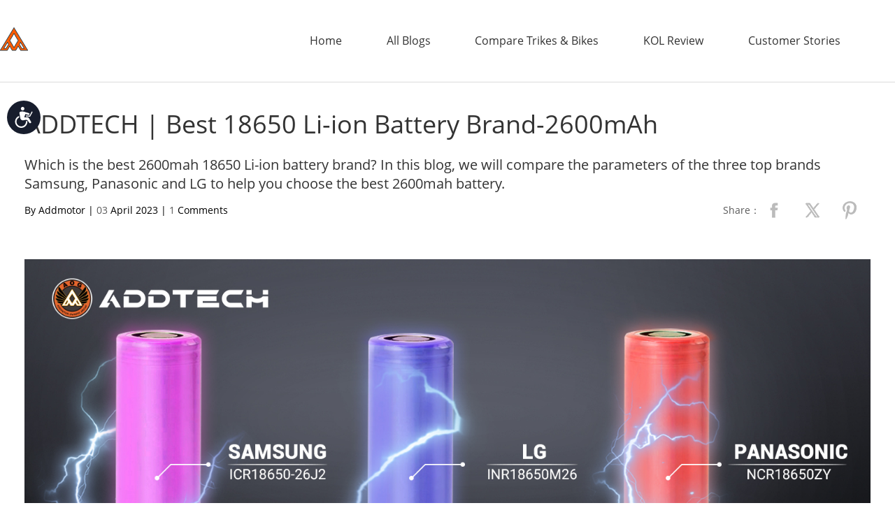

--- FILE ---
content_type: text/html; charset=utf-8
request_url: https://www.addmotor.com/blog/addtech-best-18650-li-ion-battery-brand-2600mah
body_size: 9893
content:
<!doctype html>
<html lang="en">
<head>
<meta charset="utf-8" />
<meta http-equiv="X-UA-Compatible" content="IE=edge,chrome=1" />
<meta name="viewport" content="width=device-width; initial-scale=1.0; maximum-scale=1.0; user-scalable=0;" />
<meta name="apple-mobile-web-app-capable" content="yes" />
<meta name="apple-mobile-web-app-status-bar-style" content="black" />
<meta content="telephone=no" name="format-detection" />
<link href='/static/css/global.css?v=1769645583' rel='stylesheet' type='text/css'  />
<link href='/static/themes/default/css/global.css?v=1769645583' rel='stylesheet' type='text/css'  />
<script type='text/javascript' src='/static/js/jquery-1.7.2.min.js?v=1769645583' ></script>
<script type='text/javascript' src='/static/js/lang/en.js?v=1769645583' ></script>
<script type='text/javascript' src='/static/js/global.js?v=1769645583' ></script>
<link href='/static/themes/default/blog/default/css/style.css?v=1769645583' rel='stylesheet' type='text/css'  />
<script type='text/javascript' src='/static/themes/default/blog/default/js/blog.js?v=1769645583' ></script>
<script type="text/javascript">
		var ueeshop_config={
		"domain":"https://www.addmotor.com",
		"date":"2026/01/29 08:13:03",
		"lang":"en",
		"currency":"USD",
		"currency_symbols":"$",
		"currency_rate":"1.0000",
		"FbAppId":"228363499574801",
		"FbPixelOpen":"1",
		"UserId":"0",
		"TouristsShopping":"1",
		"PaypalExcheckout":"",
		"IsMobile":0	}
</script>
<!-- Accessibility Code for "www.addmotor.com" --> 
<script> window.interdeal = { "sitekey": "1e33dd3fa691cc76538a763a40a81a22", "Position": "Left", "Menulang": "EN", "domains": { "js": "https://cdn.equalweb.com/", "acc": "https://access.equalweb.com/" }, "btnStyle": { "vPosition": [ "20%", null ], "scale": [ "0.6", "0.6" ], "icon": { "type": 7, "shape": "circle", "outline": false } } }; (function(doc, head, body){ var coreCall = doc.createElement('script'); coreCall.src = interdeal.domains.js + 'core/4.5.2/accessibility.js'; coreCall.defer = true; coreCall.integrity = 'sha512-GVvo5c2SV7jwI6rUxQrAjIT6u0WHdJ+pbzRZyzfhOUGMaiKekbDs26ipItwEjD9jCvaV1qWbWurNBQGF5eY9aw=='; coreCall.crossOrigin = 'anonymous'; coreCall.setAttribute('data-cfasync', true ); body? body.appendChild(coreCall) : head.appendChild(coreCall); })(document, document.head, document.body); </script>
<meta lang="en" /><style>
  .footer_logo img.loading_img.finish {
    width: auto;
    margin: 0;
}
</style><!-- REFERSION TRACKING: BEGIN -->
<script src="//www.refersion.com/tracker/v3/pub_839f1aaefd5a26155f13.js"></script>
<script>_refersion();</script>
<!-- REFERSION TRACKING: END --><script id="mcjs">!function(c,h,i,m,p){m=c.createElement(h),p=c.getElementsByTagName(h)[0],m.async=1,m.src=i,p.parentNode.insertBefore(m,p)}(document,"script","https://chimpstatic.com/mcjs-connected/js/users/cf7ab8b6bd3678d9deca21f91/5c312a15840fa6ddd6531963a.js");</script><!-- AvantLink Sitewide script -->

<script type="text/javascript">
(function() {
var avm = document.createElement('script'); avm.type = 'text/javascript'; avm.async = true;
avm.src = ('https:' == document.location.protocol ? 'https://' : 'http://') + 'cdn.avmws.com/1022925/';
var s = document.getElementsByTagName('script')[0]; s.parentNode.insertBefore(avm, s);
})();
</script><script src='https://www.dwin1.com/19038.js' type='text/javascript' defer='defer'></script><!-- Google Tag Manager -->
<script>(function(w,d,s,l,i){w[l]=w[l]||[];w[l].push({'gtm.start':
new Date().getTime(),event:'gtm.js'});var f=d.getElementsByTagName(s)[0],
j=d.createElement(s),dl=l!='dataLayer'?'&l='+l:'';j.async=true;j.src=
'https://www.googletagmanager.com/gtm.js?id='+i+dl;f.parentNode.insertBefore(j,f);
})(window,document,'script','dataLayer','GTM-M5DQ324');</script>
<!-- End Google Tag Manager -->

<script>(function(w,d,t,r,u){var f,n,i;w[u]=w[u]||[],f=function(){var o={ti:"52016814"};o.q=w[u],w[u]=new UET(o),w[u].push("pageLoad")},n=d.createElement(t),n.src=r,n.async=1,n.onload=n.onreadystatechange=function(){var s=this.readyState;s&&s!=="loaded"&&s!=="complete"||(f(),n.onload=n.onreadystatechange=null)},i=d.getElementsByTagName(t)[0],i.parentNode.insertBefore(n,i)})(window,document,"script","//bat.bing.com/bat.js","uetq");</script><!-- Global site tag (gtag.js) - Google Ads: 778952732 -->
<script async src="https://www.googletagmanager.com/gtag/js?id=AW-778952732"></script>
<script>
  window.dataLayer = window.dataLayer || [];
  function gtag(){dataLayer.push(arguments);}
  gtag('js', new Date());

  gtag('config', 'AW-778952732', {'allow_enhanced_conversions':true});
</script>

<!-- Global site tag (gtag.js) - Google Ads: 10945907864 -->
<script async src="https://www.googletagmanager.com/gtag/js?id=AW-10945907864"></script>
<script>
  window.dataLayer = window.dataLayer || [];
  function gtag(){dataLayer.push(arguments);}
  gtag('js', new Date());

  gtag('config', 'AW-10945907864', {'allow_enhanced_conversions': true});
</script>

<!-- Google tag (gtag.js) -->
<script async src="https://www.googletagmanager.com/gtag/js?id=G-68XTHP1GCM"></script>
<script>
  window.dataLayer = window.dataLayer || [];
  function gtag(){dataLayer.push(arguments);}
  gtag('js', new Date());

  gtag('config', 'G-68XTHP1GCM');
</script>

<script type="application/javascript">(function(w,d,t,r,u){w[u]=w[u]||[];w[u].push({'projectId':'10000','properties':{'pixelId':'10195020','he': '<email_address>','auid': '<sha256_hashed_user_id>'}});var s=d.createElement(t);s.src=r;s.async=true;s.onload=s.onreadystatechange=function(){var y,rs=this.readyState,c=w[u];if(rs&&rs!="complete"&&rs!="loaded"){return}try{y=YAHOO.ywa.I13N.fireBeacon;w[u]=[];w[u].push=function(p){y([p])};y(c)}catch(e){}};var scr=d.getElementsByTagName(t)[0],par=scr.parentNode;par.insertBefore(s,scr)})(window,document,"script","https://s.yimg.com/wi/ytc.js","dotq");</script>

<script>
  window.addEventListener("load", function(event) { 
    document.querySelectorAll("#addtocart_button").forEach(function(e){
          e.addEventListener('click', function(){
              gtag('event', 'Add_to_Cart');          
          })
      });
  });
  </script>
    
    <script>
      window.addEventListener("load", function(event) { 
        document.querySelectorAll("#lib_cart > div.list_content.clearfix > form > div.list_summary > div.product_price_container > div.button_info > a.btn_checkout.btn_global.sys_shadow_button").forEach(function(e){
              e.addEventListener('click', function(){
                var agree_purchase = document.querySelector("#lib_cart > div.list_content.clearfix > form > div.list_summary > div.product_price_container > div.purchase_tips > input").checked;
              if(agree_purchase == true)
                  {
                    gtag('event', 'Check_Out');          

                  }       
              })
          });
      });
      </script><meta name="google-site-verification" content="7UpxtHMNsWnA1QfQpKeZKzmmEqml8PPsQ11XKHyWEcE" /><script>
(function(i,s,o,g,r,a,m){i['GoogleAnalyticsObject']=r;i[r]=i[r]||function(){(i[r].q=i[r].q||[]).push(arguments)},i[r].l=1*new Date();a=s.createElement(o),m=s.getElementsByTagName(o)[0];a.async=1;a.src=g;m.parentNode.insertBefore(a,m)})(window,document,'script','//www.google-analytics.com/analytics.js','ga');
</script><link rel="canonical" href="https://www.addmotor.com/blog/addtech-best-18650-li-ion-battery-brand-2600mah" />
<link rel='shortcut icon' href='/u_file/2303/photo/ebike_1678672274.png' />
<meta name="keywords" content="ADDTECH | Best 18650 Li-ion Battery Brand-2600mAh" />
<meta name="description" content="ADDTECH | Best 18650 Li-ion Battery Brand-2600mAh" />
<title>ADDTECH | Best 18650 Li-ion Battery Brand-2600mAh</title>
<meta lang="en" /><style>
  .footer_logo img.loading_img.finish {
    width: auto;
    margin: 0;
}
</style><!-- REFERSION TRACKING: BEGIN -->
<script src="//www.refersion.com/tracker/v3/pub_839f1aaefd5a26155f13.js"></script>
<script>_refersion();</script>
<!-- REFERSION TRACKING: END --><script id="mcjs">!function(c,h,i,m,p){m=c.createElement(h),p=c.getElementsByTagName(h)[0],m.async=1,m.src=i,p.parentNode.insertBefore(m,p)}(document,"script","https://chimpstatic.com/mcjs-connected/js/users/cf7ab8b6bd3678d9deca21f91/5c312a15840fa6ddd6531963a.js");</script><!-- AvantLink Sitewide script -->

<script type="text/javascript">
(function() {
var avm = document.createElement('script'); avm.type = 'text/javascript'; avm.async = true;
avm.src = ('https:' == document.location.protocol ? 'https://' : 'http://') + 'cdn.avmws.com/1022925/';
var s = document.getElementsByTagName('script')[0]; s.parentNode.insertBefore(avm, s);
})();
</script><script src='https://www.dwin1.com/19038.js' type='text/javascript' defer='defer'></script><!-- Google Tag Manager -->
<script>(function(w,d,s,l,i){w[l]=w[l]||[];w[l].push({'gtm.start':
new Date().getTime(),event:'gtm.js'});var f=d.getElementsByTagName(s)[0],
j=d.createElement(s),dl=l!='dataLayer'?'&l='+l:'';j.async=true;j.src=
'https://www.googletagmanager.com/gtm.js?id='+i+dl;f.parentNode.insertBefore(j,f);
})(window,document,'script','dataLayer','GTM-M5DQ324');</script>
<!-- End Google Tag Manager -->

<script>(function(w,d,t,r,u){var f,n,i;w[u]=w[u]||[],f=function(){var o={ti:"52016814"};o.q=w[u],w[u]=new UET(o),w[u].push("pageLoad")},n=d.createElement(t),n.src=r,n.async=1,n.onload=n.onreadystatechange=function(){var s=this.readyState;s&&s!=="loaded"&&s!=="complete"||(f(),n.onload=n.onreadystatechange=null)},i=d.getElementsByTagName(t)[0],i.parentNode.insertBefore(n,i)})(window,document,"script","//bat.bing.com/bat.js","uetq");</script><!-- Global site tag (gtag.js) - Google Ads: 778952732 -->
<script async src="https://www.googletagmanager.com/gtag/js?id=AW-778952732"></script>
<script>
  window.dataLayer = window.dataLayer || [];
  function gtag(){dataLayer.push(arguments);}
  gtag('js', new Date());

  gtag('config', 'AW-778952732', {'allow_enhanced_conversions':true});
</script>

<!-- Global site tag (gtag.js) - Google Ads: 10945907864 -->
<script async src="https://www.googletagmanager.com/gtag/js?id=AW-10945907864"></script>
<script>
  window.dataLayer = window.dataLayer || [];
  function gtag(){dataLayer.push(arguments);}
  gtag('js', new Date());

  gtag('config', 'AW-10945907864', {'allow_enhanced_conversions': true});
</script>

<!-- Google tag (gtag.js) -->
<script async src="https://www.googletagmanager.com/gtag/js?id=G-68XTHP1GCM"></script>
<script>
  window.dataLayer = window.dataLayer || [];
  function gtag(){dataLayer.push(arguments);}
  gtag('js', new Date());

  gtag('config', 'G-68XTHP1GCM');
</script>

<script type="application/javascript">(function(w,d,t,r,u){w[u]=w[u]||[];w[u].push({'projectId':'10000','properties':{'pixelId':'10195020','he': '<email_address>','auid': '<sha256_hashed_user_id>'}});var s=d.createElement(t);s.src=r;s.async=true;s.onload=s.onreadystatechange=function(){var y,rs=this.readyState,c=w[u];if(rs&&rs!="complete"&&rs!="loaded"){return}try{y=YAHOO.ywa.I13N.fireBeacon;w[u]=[];w[u].push=function(p){y([p])};y(c)}catch(e){}};var scr=d.getElementsByTagName(t)[0],par=scr.parentNode;par.insertBefore(s,scr)})(window,document,"script","https://s.yimg.com/wi/ytc.js","dotq");</script>

<script>
  window.addEventListener("load", function(event) { 
    document.querySelectorAll("#addtocart_button").forEach(function(e){
          e.addEventListener('click', function(){
              gtag('event', 'Add_to_Cart');          
          })
      });
  });
  </script>
    
    <script>
      window.addEventListener("load", function(event) { 
        document.querySelectorAll("#lib_cart > div.list_content.clearfix > form > div.list_summary > div.product_price_container > div.button_info > a.btn_checkout.btn_global.sys_shadow_button").forEach(function(e){
              e.addEventListener('click', function(){
                var agree_purchase = document.querySelector("#lib_cart > div.list_content.clearfix > form > div.list_summary > div.product_price_container > div.purchase_tips > input").checked;
              if(agree_purchase == true)
                  {
                    gtag('event', 'Check_Out');          

                  }       
              })
          });
      });
      </script><meta name="google-site-verification" content="7UpxtHMNsWnA1QfQpKeZKzmmEqml8PPsQ11XKHyWEcE" /><script>
(function(i,s,o,g,r,a,m){i['GoogleAnalyticsObject']=r;i[r]=i[r]||function(){(i[r].q=i[r].q||[]).push(arguments)},i[r].l=1*new Date();a=s.createElement(o),m=s.getElementsByTagName(o)[0];a.async=1;a.src=g;m.parentNode.insertBefore(a,m)})(window,document,'script','//www.google-analytics.com/analytics.js','ga');
</script><link rel="canonical" href="https://www.addmotor.com/blog/addtech-best-18650-li-ion-battery-brand-2600mah" />
<link rel='shortcut icon' href='/u_file/2303/photo/ebike_1678672274.png' />
<meta name="keywords" content="18650 battery,2600mAh battery,LG battery,Panasonic battery,18650 lithium battery" />
<meta name="description" content="ADDTECH | Best 18650 Li-ion Battery Brand-2600mAh" />
<title>ADDTECH | Best 18650 Li-ion Battery Brand-2600mAh</title>
</head>
<body>
<div id="b_header">
	<div class="wrap">
    	<div class="leftbar">
            <div class="title">
                <a href="/"><img src="https://www.addmotor.com/u_file/2503/photo/addmotor-logo_1743392447.png" alt="Addmotor" /></a>                            </div>
                    </div>
        <div class="rightbar">
        	<div class="menu"><i></i><i></i><i></i></div>
            <div class="nav">
                                <div class="item"><a href="http://www.addmotor.com">Home</a></div>
                                <div class="item"><a href="http://www.addmotor.com/blog/">All Blogs</a></div>
                                <div class="item"><a href="https://www.addmotor.com/blogs/compare">Compare Trikes & Bikes</a></div>
                                <div class="item"><a href="https://www.addmotor.com/blogs/kol-review">KOL Review</a></div>
                                <div class="item"><a href="https://www.addmotor.com/blogs/customer-stories">Customer Stories</a></div>
                                <div class="item"><a href="https://www.addmotor.com/blogs/addtech">ADDTECH</a></div>
                                <div class="clear"></div>
            </div>
        </div>
        <div class="clear"></div>
    </div>
</div><div class="spacing"></div>
<div class="main_con wrap">
	<div id="blog_detail">
		<div class="container">
        	<div class="item">
                <h1  >ADDTECH | Best 18650 Li-ion Battery Brand-2600mAh</h1>                <div class="brief">Which is the best 2600mah 18650 Li-ion battery brand? In this blog, we will compare the parameters of the three top brands Samsung, Panasonic and LG to help you choose the best 2600mah battery.</div>
                <!--<div class="para">By Addmotor | <span>03</span> April 2023 | <span>1</span> Comments</div>-->
                 <div class="para" style="height: 40px;line-height: 40px;">By Addmotor | <span>03</span> April 2023 | <span>1</span> Comments
                    <span class="share" style="float: right;line-height: 40px;">Share：<div class="share_toolbox clearfix" data-title="" data-url="https://www.addmotor.com/blog/addtech-best-18650-li-ion-battery-brand-2600mah" style="display: inline-block">
	<ul>
					<li><a href="javascript:;" rel="nofollow" class="share_s_facebook share_s_btn" data="facebook">facebook</a></li>
					<li><a href="javascript:;" rel="nofollow" class="share_s_twitter share_s_btn" data="twitter">twitter</a></li>
					<li><a href="javascript:;" rel="nofollow" class="share_s_pinterest share_s_btn" data="pinterest">pinterest</a></li>
			</ul>
</div></span>
                </div>
                <div class="bg"></div>
                <div class="clear"></div>
                <div class="con editor_txt"><img alt="The LG INR18650M26, Samsung ICR18650-26J2, and Panasonic NCR18650ZY " src="/u_file/2304/photo/addtech-2_1680504958.jpg" /><br />
<style type="text/css">table.tabel-item{
            width: 100%;
            table-layout: fixed;
            text-align: center;
        }
        table.tabel-item td{
            word-wrap:break-word; 
            width:auto !important;
        }
 @media screen and (max-width: 750px){
            table.tabel-item td span{
                font-size:12px;
            }
        }
</style>
<span style="font-size:18px;"><span style="font-family:tahoma,arial;">When it comes to selecting a <strong>18650 battery</strong>, it is essential to consider the specifications that determine its quality and performance.<br />
The LG INR18650M26, Samsung ICR18650-26J2, and Panasonic NCR18650ZY are three popular<strong> 2600mAh battery</strong></span></span><span style="font-size:18px;"><span style="font-family:tahoma,arial;">&nbsp;in the market. This article aims to compare these batteries&#39; specifications to determine which one is the best.</span></span><br />
&nbsp;
<table border="1" cellpadding="1" cellspacing="1" class="tabel-item" style="width:500px;width:100%;">
	<tbody>
		<tr>
			<td><span style="font-size:18px;"><span style="font-family:tahoma,arial;"><b>Parameters</b></span></span></td>
			<td><span style="font-size:18px;"><span style="font-family:tahoma,arial;"><b>LG (INR18650M26)</b></span></span></td>
			<td><span style="font-size:18px;"><span style="font-family:tahoma,arial;"><b>Samsung (ICR18650-26J2)</b></span></span></td>
			<td><span style="font-size:18px;"><span style="font-family:tahoma,arial;"><b>Panasonic (NCR18650ZY)</b></span></span></td>
		</tr>
		<tr>
			<td><span style="font-size:18px;"><span style="font-family:tahoma,arial;"><b>Weight (max.)</b></span></span></td>
			<td><span style="font-size:18px;"><span style="font-family:tahoma,arial;">44.0 g</span></span></td>
			<td><span style="font-size:18px;"><span style="font-family:tahoma,arial;">46 g</span></span></td>
			<td><span style="font-size:18px;"><span style="font-family:tahoma,arial;">48.0 g</span></span></td>
		</tr>
		<tr>
			<td><span style="font-size:18px;"><span style="font-family:tahoma,arial;"><b>Charge Voltage</b></span></span></td>
			<td><span style="font-size:18px;"><span style="font-family:tahoma,arial;">4.2V</span></span></td>
			<td><span style="font-size:18px;"><span style="font-family:tahoma,arial;">4.2V</span></span></td>
			<td><span style="font-size:18px;"><span style="font-family:tahoma,arial;">4.2V</span></span></td>
		</tr>
		<tr>
			<td><span style="font-size:18px;"><span style="font-family:tahoma,arial;"><b>Charging Current</b></span></span></td>
			<td><span style="font-size:18px;"><span style="font-family:tahoma,arial;">1,250mA</span></span></td>
			<td><span style="font-size:18px;"><span style="font-family:tahoma,arial;">1,300mA</span></span></td>
			<td><span style="font-size:18px;"><span style="font-family:tahoma,arial;">1,750mA</span></span></td>
		</tr>
		<tr>
			<td><span style="font-size:18px;"><span style="font-family:tahoma,arial;"><b>Charging Time</b></span></span></td>
			<td><span style="font-size:18px;"><span style="font-family:tahoma,arial;">2.5 hours</span></span></td>
			<td><span style="font-size:18px;"><span style="font-family:tahoma,arial;">3 hours</span></span></td>
			<td><span style="font-size:18px;"><span style="font-family:tahoma,arial;">3 hours</span></span></td>
		</tr>
		<tr>
			<td><span style="font-size:18px;"><span style="font-family:tahoma,arial;"><b>Max. Charge Current</b></span></span></td>
			<td><span style="font-size:18px;"><span style="font-family:tahoma,arial;">1.0C (2,500mA)</span></span></td>
			<td><span style="font-size:18px;"><span style="font-family:tahoma,arial;">2,600mA</span></span></td>
			<td><span style="font-size:18px;"><span style="font-family:tahoma,arial;">2,600mA</span></span></td>
		</tr>
		<tr>
			<td><span style="font-size:18px;"><span style="font-family:tahoma,arial;"><b>Max. Discharge Current</b></span></span></td>
			<td><span style="font-size:18px;"><span style="font-family:tahoma,arial;">10A</span></span></td>
			<td><span style="font-size:18px;"><span style="font-family:tahoma,arial;">10A</span></span></td>
			<td><span style="font-size:18px;"><span style="font-family:tahoma,arial;">10A</span></span></td>
		</tr>
		<tr>
			<td><span style="font-size:18px;"><span style="font-family:tahoma,arial;"><b>Internal Resistance</b></span></span></td>
			<td><span style="font-size:18px;"><span style="font-family:tahoma,arial;">12m&Omega;</span></span></td>
			<td><span style="font-size:18px;"><span style="font-family:tahoma,arial;">13m&Omega;</span></span></td>
			<td><span style="font-size:18px;"><span style="font-family:tahoma,arial;">23m&Omega;</span></span></td>
		</tr>
		<tr>
			<td><span style="font-size:18px;"><span style="font-family:tahoma,arial;"><b>Discharge-Rate</b></span></span></td>
			<td><span style="font-size:18px;"><span style="font-family:tahoma,arial;">0.2C</span></span></td>
			<td><span style="font-size:18px;"><span style="font-family:tahoma,arial;">0.2C</span></span></td>
			<td><span style="font-size:18px;"><span style="font-family:tahoma,arial;">0.2C</span></span></td>
		</tr>
		<tr>
			<td><span style="font-size:18px;"><span style="font-family:tahoma,arial;"><b>Charge-Rate</b></span></span></td>
			<td><span style="font-size:18px;"><span style="font-family:tahoma,arial;">0.5C</span></span></td>
			<td><span style="font-size:18px;"><span style="font-family:tahoma,arial;">0.5C</span></span></td>
			<td><span style="font-size:18px;"><span style="font-family:tahoma,arial;">0.5C</span></span></td>
		</tr>
		<tr>
			<td><span style="font-size:18px;"><span style="font-family:tahoma,arial;"><b>Operating Temperature</b></span></span></td>
			<td><span style="font-size:18px;"><span style="font-family:tahoma,arial;">Charge: 0 ~ 45&deg;C<br />
			Discharge: -20 ~ 60&deg;C</span></span></td>
			<td><span style="font-size:18px;"><span style="font-family:tahoma,arial;">Charge: 0 ~ 45&deg;C<br />
			Discharge: -20 ~ 60&deg;C</span></span></td>
			<td><span style="font-size:18px;"><span style="font-family:tahoma,arial;">Charge: 0 ~ 45&deg;C<br />
			Discharge: -20 ~ 60&deg;C</span></span></td>
		</tr>
	</tbody>
</table>

<h2><br />
<span style="font-size:20px;"><span style="font-family:tahoma,arial;">&bull;<strong> Weight Comparison</strong></span></span></h2>
<span style="font-size:18px;"><span style="font-family:tahoma,arial;"> The weight of a battery is a crucial parameter, especially in portable devices. The Panasonic NCR18650ZY is the heaviest battery, weighing 48.0 grams, while the <strong>LG battery</strong> INR18650M26 is the lightest, weighing 44.0 grams. The Samsung ICR18650-26J2 is in the middle, weighing 46.0 grams.<br />
While weight may not be a significant factor in some applications, such as stationary devices, it can be a critical consideration in portable devices like smartphones, laptops, and drones, where a lighter battery can help increase the device&#39;s overall runtime and make it more comfortable to carry.</span></span>

<h2><span style="font-size:20px;"><span style="font-family:tahoma,arial;">&bull;<strong> </strong></span><strong><span style="font-family:tahoma,arial;">Charge Current/Voltage</span></strong></span></h2>
<span style="font-size:18px;"><span style="font-family:tahoma,arial;"> The charge current and voltage determine the charging time and how long the battery lasts. The LG INR18650M26 has a standard charge current of 1,250mA, while the Samsung ICR18650-26J2 has a standard charge current of 1,300mA.&nbsp;<br />
The <strong>Panasonic battery</strong> model NCR18650ZY has a slightly lower standard charge current of 1,750mA. All three batteries have a charging voltage of 4.2V.<br />
A higher charge current means the battery can be charged faster, reducing the charging time. However, a higher charge current can also result in increased heat generation, which can affect battery life and safety. Therefore, the optimal charge current depends on the battery&#39;s design and intended application.</span></span>

<h2><span style="font-size:20px;"><span style="font-family:tahoma,arial;">&bull;<strong> </strong></span><strong><span style="font-family:tahoma,arial;">Charging Time</span></strong></span></h2>
<span style="font-size:18px;"><span style="font-family:tahoma,arial;"> The charging time is an important factor to consider when choosing a battery, especially for devices that require frequent charging.<br />
The LG INR18650M26 has a charging time of 2.5 hours, while the Samsung ICR18650-26J2 has a slightly faster charging time of 3 hours. The Panasonic NCR18650ZY has a charging time of 3 hours.<br />
A shorter charging time can be beneficial in applications where the device is frequently used and needs to be recharged quickly. However, fast charging can also result in increased heat generation and may reduce the battery&#39;s overall lifespan.</span></span>

<h2><span style="font-size:20px;"><span style="font-family:tahoma,arial;">&bull;<strong> </strong><strong>Max Charge Current</strong></span></span></h2>
<span style="font-size:18px;"><span style="font-family:tahoma,arial;"> The maximum charge current determines how quickly the battery can be charged. The LG INR18650M26 has a maximum charge current of 2,500mA, while the Samsung ICR18650-26J2 has the same maximum charge current.<br />
The Panasonic NCR18650ZY has a slightly lower maximum charge current of 1,750mA. The maximum charge current is an important consideration in applications where the battery needs to be charged quickly. However, as mentioned earlier, a higher charge current can also generate more heat, which can affect battery life and safety.</span></span>

<h2><span style="font-size:20px;"><span style="font-family:tahoma,arial;">&bull;<strong> </strong></span><strong><span style="font-family:tahoma,arial;">Max Discharge Current</span></strong></span></h2>
<span style="font-size:18px;"><span style="font-family:tahoma,arial;"> The maximum discharge current determines the battery&#39;s ability to deliver power quickly, making it suitable for high-drain devices.<br />
The LG INR18650M26 has a maximum discharge current of 10A, while the Samsung ICR18650-26J2 has the same maximum discharge current. The Panasonic NCR18650ZY has a lower maximum discharge current of 6.2A.<br />
A higher maximum discharge current means the battery can deliver more power quickly, which is useful in high-drain applications such as power tools and electric vehicles. However, a high discharge rate can also generate more heat and reduce the battery&#39;s overall lifespan.</span></span>

<h2><span style="font-size:20px;"><span style="font-family:tahoma,arial;">&bull;<strong> </strong></span></span><span style="font-size:20px;"><strong><span style="font-family:tahoma,arial;">Internal Resistance</span></strong></span></h2>
<span style="font-size:18px;"><span style="font-family:tahoma,arial;"> The internal resistance of a battery determines the battery&#39;s ability to deliver power efficiently.&nbsp;<br />
The LG INR18650M26 has the lowest internal resistance of 12m&Omega;, followed by the Samsung ICR18650-26J2 with 13m&Omega;. The Panasonic NCR18650ZY has the highest internal resistance of 23m&Omega;.<br />
It is important to note that high internal resistance can cause a battery to overheat, which may lead to reduced performance and even damage. Therefore, it is advisable to select a battery with low internal resistance to ensure that it can deliver power efficiently and safely.</span></span>

<h2><span style="font-size:20px;"><span style="font-family:tahoma,arial;">&bull;<strong> </strong></span><strong><span style="font-family:tahoma,arial;">Discharge-Rate</span></strong></span></h2>
<span style="font-size:18px;"><span style="font-family:tahoma,arial;"> The discharge rate determines how quickly the battery can deliver power, making it suitable for high-drain devices.&nbsp;<br />
The LG INR18650M26 has a discharge rate of 0.2C, while the Samsung ICR18650-26J2 has a slightly higher discharge rate of 0.26C. The Panasonic NCR18650ZY has a lower discharge rate of 0.16C.<br />
It is essential to select a battery with an appropriate discharge rate for the device&#39;s power requirements. High-drain devices such as flashlights, cameras, and power tools require batteries with a high discharge rate to deliver power efficiently. In contrast, low-drain devices such as remote controls and clocks require batteries with a low discharge rate.</span></span>

<h2><span style="font-size:20px;"><span style="font-family:tahoma,arial;">&bull;<strong> </strong></span><strong><span style="font-family:tahoma,arial;">Charge-Rate</span></strong></span></h2>
<span style="font-size:18px;"><span style="font-family:tahoma,arial;"> The charge rate determines how quickly the battery can be charged, making it suitable for devices that require frequent charging.&nbsp;<br />
The LG INR18650M26 has a charge rate of 0.5C, while the Samsung ICR18650-26J2 has the same charge rate. The Panasonic NCR18650ZY has a slightly higher charge rate of 0.7C.<br />
It is essential to select a battery with an appropriate discharge rate for the device&#39;s power requirements. High-drain devices such as flashlights, cameras, and power tools require batteries with a high discharge rate to deliver power efficiently. In contrast, low-drain devices such as remote controls and clocks require batteries with a low discharge rate.</span></span>

<h2><span style="font-size:20px;"><span style="font-family:tahoma,arial;">&bull;<strong> </strong></span></span><span style="font-size:20px;"><strong><span style="font-family:tahoma,arial;">Continuous Discharge Rating (CDR)</span></strong></span></h2>
<span style="font-size:18px;"><span style="font-family:tahoma,arial;"> The continuous discharge rating (CDR) is the maximum current that can be drawn from the battery for a prolonged period of time without causing damage.<br />
The LG INR18650M26 has a CDR of 5A, while the Samsung ICR18650-26J2 has a CDR of 10A, which is higher than the LG battery. The Panasonic NCR18650ZY has a CDR of 4.9A, which is slightly lower than the LG battery.<br />
CDR is an essential factor for selecting the battery. High-drain devices require batteries with a high CDR to deliver power efficiently without causing damage. In contrast, low-drain devices require batteries with a low CDR.</span></span>

<h2><br />
<strong><span style="font-size:22px;"><span style="font-family:tahoma,arial;">Which is the Best Battery Model?</span></span></strong></h2>
<span style="font-size:18px;"><span style="font-family:tahoma,arial;"> If weight is a crucial factor, the LG INR18650M26 is the lightest battery, weighing only 44.0 grams, making it suitable for portable devices that require minimal weight.&nbsp;<br />
If fast charging is a priority, the Samsung ICR18650-26J2 has a faster charging time of 3 hours compared to the other two batteries. It also has a slightly higher standard charge current and a higher continuous discharge rating, making it suitable for high-drain devices.</span></span>

<h2><br />
<span style="font-size:22px;"><span style="font-family:tahoma,arial;"><strong>Conclusion</strong></span></span></h2>
<span style="font-size:18px;"><span style="font-family:tahoma,arial;"> Based on the comparison of the key specifications and parameters of the three <strong>18650 lithium battery</strong>, it is clear that the Samsung ICR18650-26J2 has the highest continuous discharge rating (CDR) and maximum charge current, making it suitable for high-performance devices that require frequent charging and high power output.<br />
<br />
When comparing 18650 batteries, the continuous discharge rating (CDR) is a crucial specification to consider. The CDR is the maximum amount of current that a battery can discharge continuously without causing damage to the battery or reducing its lifespan.<br />
&nbsp;<br />
The LG INR18650M26 has a lower CDR and maximum charge current, but it has a lower internal resistance, which means that it can deliver more power without a significant voltage drop. The Panasonic NCR18650ZY has the lowest maximum discharge current and CDR, but it has a slightly higher charge rate and a higher nominal capacity.<br />
&nbsp;<br />
Ultimately, the choice of the best 2600mAh battery depends on the specific requirements of the device and the application.</span></span><br />
&nbsp;</div>
                                                <div class="review">
                    <h2>Recently Reviews</h2>
                    <div class="bg"></div>
                    <div class="review_content"></div>
                    <a href="javascript:;" class="more">Read More</a>
                </div>
                                <div class="blank20"></div>
                <h2>Leave a Reply</h2>
                <div class="bg"></div>
                <div class="con">Your email address will not be published.Required fields are marked. *</div>
                <div class="blank20"></div>
                <div class="form">
                	<form>
                    	<div class="label">Name</div>
                        <div class="input"><input type="text" class="text" name="Name" notnull aria-label="Name"/></div>
                        <div class="blank20"></div>
                    	<div class="label">E-mail</div>
                        <div class="input"><input type="text" class="text" name="Email" format="Email" notnull aria-label="Email"/></div>
                        <div class="blank20"></div>
                    	<div class="label">Content</div>
                        <div class="input"><textarea name="Content" class="textarea" notnull maxlength="255" aria-label="Content"></textarea></div>
                        <div class="blank20"></div>
                        <div class="label">Verification code</div>
                        <div class="input">
														<script type='text/javascript' src='/static/js/plugin/verification/verification_code.js?v=1769645583' ></script>
<link href='/static/js/plugin/verification/verification.css?v=1769645583' rel='stylesheet' type='text/css'  />
							<div class="ver_code"></div>
                        </div>
                        <div class="clear"></div>
                        <input type="submit" class="submit" value="WRITE REVIEW" />
                        <input type="hidden" name="AId" value="548" />
                        <input type="hidden" name="do_action" value="action.blog_review" />
                        <div class="clear"></div>
                    </form>
                </div>
                <div class="share"><div class="share_toolbox clearfix" data-title="" data-url="https://www.addmotor.com/blog/addtech-best-18650-li-ion-battery-brand-2600mah" style="display: inline-block">
	<ul>
					<li><a href="javascript:;" rel="nofollow" class="share_s_facebook share_s_btn" data="facebook">facebook</a></li>
					<li><a href="javascript:;" rel="nofollow" class="share_s_twitter share_s_btn" data="twitter">twitter</a></li>
					<li><a href="javascript:;" rel="nofollow" class="share_s_pinterest share_s_btn" data="pinterest">pinterest</a></li>
			</ul>
</div></div>
            </div>
        </div>
        <div class="spacing"></div>
    </div>
    <div class="latest">
        <div class="latest_title">Latest Stories</div>
        <div class="content">
                        <div class="list">
                <div class="pic_box">
                    <a href="/blog/best-electric-trikes-for-seniors-2026">
                        <img src="https://www.addmotor.com/u_file/2601/photo/m-340-etrike-bikes-1500px-1500px_1767768754.jpg" alt="The Ultimate Guide to the Best Electric Trikes for Seniors in 2026: A Deep Dive">
                    </a>
                </div>
                <div class="name"><a href="/blog/best-electric-trikes-for-seniors-2026">The Ultimate Guide to the Best Electric Trikes for Seniors in 2026: A Deep Dive</a></div>
            </div>
                        <div class="list">
                <div class="pic_box">
                    <a href="/blog/addmotor-electric-trikes-ultimate-mobility-solution">
                        <img src="https://www.addmotor.com/u_file/2409/photo/arisetan360--sg_1727577945.webp" alt="Reclaim Your Freedom: Why Addmotor Electric Trikes are the Ultimate Mobility Solution">
                    </a>
                </div>
                <div class="name"><a href="/blog/addmotor-electric-trikes-ultimate-mobility-solution">Reclaim Your Freedom: Why Addmotor Electric Trikes are the Ultimate Mobility Solution</a></div>
            </div>
                        <div class="list">
                <div class="pic_box">
                    <a href="/blog/winterizing-electric-trike-safeguarding-power-performance">
                        <img src="https://www.addmotor.com/u_file/2510/photo/330,340-ca-pack_1760519108.png" alt="Winterizing Your Electric Trike: Safeguarding Its Power and Performance">
                    </a>
                </div>
                <div class="name"><a href="/blog/winterizing-electric-trike-safeguarding-power-performance">Winterizing Your Electric Trike: Safeguarding Its Power and Performance</a></div>
            </div>
                        <div class="list">
                <div class="pic_box">
                    <a href="/blog/electric-trike-or-mobility-scooter-whats-the-best-fit-for-your-needs">
                        <img src="https://www.addmotor.com/u_file/2310/photo/e310-1_1697700096.jpg" alt="Electric Trike vs Mobility Scooter: What's the Best Fit for Your Needs?">
                    </a>
                </div>
                <div class="name"><a href="/blog/electric-trike-or-mobility-scooter-whats-the-best-fit-for-your-needs">Electric Trike vs Mobility Scooter: What's the Best Fit for Your Needs?</a></div>
            </div>
                    </div>
    </div>
    </div>
<div id="b_footer">
	<div class="wrap">
    	<div class="row">Copyright © 2005-2025 Addmotor Tech. All Rights Reserved.</div>    	    </div>
</div>
<div align="center"><script type='text/javascript' src='//analytics.ly200.com/js/analytics.js?Number=Iic2YVVJBQ==' ></script><style type="text/css">
        .wrap.blogBanner_ {
            position: relative;
        }
        .blogBanner_ a.blog_banner_more {
            position: absolute;
            bottom: 30%;
            left: 50%;
            transform: translateX(-50%);
            background-color: #fd653a;
            color: #fff;
            font-size: 20px;
            font-weight: 700;
            border-radius: 5px;
            height: 50px;
            line-height: 50px;
            padding: 0 25px;
        }
        @media only screen and (max-width: 1000px) {
            .blogBanner_ a.blog_banner_more {
                bottom: 25%;
                height: 45px;
                line-height: 45px;
                font-size: 18px;
            }
        }
        @media only screen and (max-width: 800px) {
            .blogBanner_ a.blog_banner_more {
                bottom: 23%;
                height: 40px;
                line-height: 40px;
                font-size: 17px;
            }
        }
        @media only screen and (max-width: 600px) {
            .blogBanner_ a.blog_banner_more {
                bottom: 23%;
                height: 37px;
                line-height: 37px;
                font-size: 16px;
                padding: 0 20px;
            }
        }
        @media only screen and (max-width: 500px) {
            .blogBanner_ a.blog_banner_more {
                height: 33px;
                line-height: 33px;
                font-size: 15px;
                padding: 0 11px;
            }
        }
        @media only screen and (max-width: 400px) {
            .blogBanner_ a.blog_banner_more {
                bottom: 20%;
                height: 28px;
                line-height: 28px;
                font-size: 14px;
                padding: 0px 8px;
                border-radius: 4px;
            }
        }
    </style>
    <script>
        let blogBanner = document.getElementById('banner');
        if(blogBanner && blogBanner.className == 'wrap') {
            let blogBannerMore = document.createElement('a');
            blogBannerMore.innerText = "Learn More";
            blogBannerMore.className = 'blog_banner_more';
            blogBannerMore.href = 'https://www.addmotor.com/blog/ev-battery-care-during-extreme-weather';
            blogBanner.classList.add('blogBanner_');
            blogBanner.appendChild(blogBannerMore);
        }
    </script><style type="text/css">.first.trans{
        position: relative;
    }
    .add_hot {
        background: rgb(242, 99, 38);
        border-radius: 12px;
        padding: 0px 7px;
        font-size: 12px!important;
        line-height: 30px;
        color: rgb(255, 255, 255)!important;
        font-weight: 600;
        border: initial!important;
        position: absolute;
        top: -20%;
        right: -45%;
    }
    .add_hot:hover {
        border: initial!important;
    }
    @media only screen and (max-width: 1480px) {
        .add_hot {
            border-radius: 5px;
            padding: 0px 6px;
            line-height: 20px;
            top: -35%;
            right: -45%;
        }
    }
    @media only screen and (max-width: 414px) {
        .add_hot {
            border-radius: 3px;
            padding: 1px 3px;
            line-height: initial;
            top: -18%;
            right: -51%;
        }
    }
</style>
<script>
    $('.catalog_128.trans').parent('.first.trans').append(`<a class="add_hot" href="https://www.addmotor.com/collections/trike">HOT</a>`)
</script><style>
    .bikeEb-imglist-big.bikeEb-gird-box {
      max-width: 1400px;
      width: 100%;
    }

    .bikeEb-locationImg {
      max-width: 100% !important;
      width: 100%;
      padding: 0;
    }

    .bikeEb-imgs-box {
      display: flex;
    }

    .bikeEb-imgs-box .bikeEb-locationImg:nth-child(2) {
      margin-left: 10px;
    }



    @media only screen and (max-width: 750px) {
      .bikeEb-imgs-box {
        display: block;
      }

      .bikeEb-imgs-box .bikeEb-locationImg:nth-child(2) {
        margin-left: 0px;
      }

      #launcher{
         bottom:43px !important;
         right: 1px !important;
      }
}

  </style><script>
    $('#service .fore_0 dd:nth-child(6)').append(`<a href="https://www.addmotor.com/pages/showroom"><span class='ative'>Test Ride</span></a>`);
    $('#service .fore_0 dd .ative').css({
        'background': '#f26326',
        'margin-left': '10px',
        'border-radius': '12px',
        'padding': '3px 8px',
        'font-size': '13px',
        'line-height': '30px',
        'color': '#fff',
        'font-weight': '600'
    });
    $('#service .fore_0 dd:nth-child(6) a').css({
        'display': 'inline-block',
        'vertical-align': 'top;'
    });
</script><style>
#ueeseo_blog{display: none;}
@media (max-width: 600px){
#prod_detail .accessories .title h2{
font-size:20px;
}
#prod_detail .accessories .content{
  overflow: scroll;
flex-wrap: inherit;
    justify-content: end;
}
#prod_detail .accessories .content .list{
flex-shrink: 0;
}
}
@media (min-width: 1441px){
.part_3 .item.i2 .pic_msg .shadow{
width: 657px;
    height: 590px;
}
}

</style>
<style type="text/css">.part_3 .item .pic_msg .pic_box{
top: 30px!important;
left: 45px!important;
}
.part_3 .item.i2 .pic_msg .pic_box{
right:45px!important;
}
</style></div></body>
</html>

--- FILE ---
content_type: text/html; charset=utf-8
request_url: https://analytics.ly200.com/js/analytics.js?Number=Iic2YVVJBQ==
body_size: 737
content:
var analytics_click_statistics;
(function(){
	var s=function(n, v){
		var d=new Date();
		d.setTime(new Date(d.toLocaleDateString()).getTime()+24*3600*1000-1);
		document.cookie=n+'='+escape(v)+';expires='+d.toGMTString();
	};
	var g=function(n){
		var r=new RegExp('(^| )'+n+'=([^;]*)(;|$)');
		var d=document.cookie.match(r);
		return d?unescape(d[2]):'';
	};
	var n=0;
	var d=g('a_s_id');
	if(d==''){
		d='jhc45e6uc1h8eghm8esv183275';
		n=1;
	}
	s('a_s_id', d);
	let time0=window.performance.timing.domInteractive || 0;
	let time1=window.performance.timing.requestStart || 0;
	var c=[];
	c.push('url='+encodeURIComponent(window.location.href));
	c.push('referrer='+encodeURIComponent(document.referrer));
	c.push('number=Iic2YVVJBQ==');
	c.push('new_visitors='+n);
	c.push('session_id='+d);
	c.push('LoadTime='+(time0-time1));
	c.push('rand='+Math.random());
	$('body[id]').size() && c.push('page_par_id='+$('body').attr('id'));
	if (typeof ueeshop_config !== 'undefined' && typeof ueeshop_config.ipCountry !== 'undefined') c.push('ipCountry='+ueeshop_config.ipCountry);
	(new Image).src='//analytics.ly200.com/analytics/?'+c.join('&');
	analytics_click_statistics=function(p){
		c.push('position='+p);
		c.push('click=1');
		$.ajax({
			url:'//analytics.ly200.com/analytics/?'+c.join('&'),
			async:true
		});
	};
})();

--- FILE ---
content_type: text/html; charset=utf-8
request_url: https://www.addmotor.com/blog/addtech-best-18650-li-ion-battery-brand-2600mah?
body_size: -16
content:
{"msg":[[{"RId":"221","AId":"548","Name":"koolr","Email":"kollr@gmail.com","Content":"kolllo","Reply":"","AccTime":"January 31,2025 21:58","ReplyTime":"0","Praise":"0"}],"1","1","1","0"],"ret":1}

--- FILE ---
content_type: text/css
request_url: https://www.addmotor.com/static/themes/default/blog/default/css/style.css?v=1769645583
body_size: 2825
content:
/*
Powered by ueeshop.com		http://www.ueeshop.com
广州联雅网络科技有限公司		020-83226791
*/
@font-face { 
	font-family:"MyriadPro"; 
	src:url("//ueeshop.ly200-cdn.com/static/font/MyriadPro-Regular/font.woff2") format("woff2"),
		url("//ueeshop.ly200-cdn.com/static/font/MyriadPro-Regular/font.woff") format("woff"),
		url("//ueeshop.ly200-cdn.com/static/font/MyriadPro-Regular/font.ttf") format("truetype"),
		url("//ueeshop.ly200-cdn.com/static/font/MyriadPro-Regular/font.eot") format("embedded-opentype"); 
	font-weight: normal; 
	font-style: normal;
}


body{ background:#ffffff;}
/**{ font-family:"MyriadPro";}*/
.wrap{ max-width:1300px; margin:0 auto;}
.spacing{ height:35px;}
.main_con .fl{ width:840px; float:left;}
.main_con .fr{ width:380px; float:right;}
.container{ background:#fff; padding:0 0 60px;}
.blog_list_more{ display:block; padding:0; font-size:16px; color:#898989; text-align:center; line-height:35px; margin-bottom:35px; transition: all 0.2s ease-in-out;}
.blog_list_more:hover{ background:#419dd8; color:#fff; text-decoration:none;}


#b_header{ background:#fff;border-bottom: 1px solid #dcdcdc;}
#b_header .leftbar{ width:22%; float:left;}
#b_header .rightbar{ width:70%; float:right;}
#b_header .title{ height: 117px;}
#b_header .title a{display:table-cell; height:117px; vertical-align:middle;}
#b_header .title img{max-width:100%; max-height:100%;}

#b_header .brief{ font-size:14px; color:#898989; padding:5px 0;}
#b_header .menu{ display:none;}
#b_header .nav{ height:117px; overflow:hidden;}
#b_header .nav .item{ float:left; height:117px;line-height:117px; margin-left:6%; transition: all 0.2s ease-in-out;}
#b_header .nav .item a{ font-size:16px; text-decoration:none; padding:0 5px; display:inline-block; transition: all 0.2s ease-in-out;}
/*#b_header .nav .item:hover{ border-bottom:3px solid #419dd8;}*/
#b_header .nav .item:hover a{ color:#419dd8;}

#b_footer{ background:#676767; padding:10px 0; margin-top:30px;}
#b_footer *{ font-size:16px; color:#fff;}
#b_footer .row{ text-align:center; padding:5px 0;}

.leftbar{}
.leftbar.blog_list_left{padding-right: 40px;border-right: 1px solid #ebebeb;}

.container .item .para{margin-top: 10px; font-size:14px; color:#000000;}
.container .item .para span{ color:#595959;}
.container .item h1, .container .item h2{font-size:24px;}
.container .item h2 a{ text-decoration:none; transition: all 0.2s ease-in-out;font-size: 36px;color: #000000;}
.container .item h2 a:hover{ color:#419dd8;}
/*.container .item .bg{ width:80px; height:4px; margin-top:20px; background:#419dd8;}*/
.container .item .con{ font-size:20px; color:#000000; line-height:28px; margin-top:5px;}
.container .item .con *{font-family: inherit;}
.container.c1 .item .img{ height:auto; margin-top:25px;}
.container.c2{padding: 18px 0;}
.container.c2 .item .pic_box{float: left;width: 280px;}
.container.c2 .item .des{float: right;width: calc( 100% - 310px );}
.container.c2 .item h2 a{font-size: 24px;}
.container.c2 .item .con{font-size: 16px;}

.container .item .line{ height:1px; background:#f2f2f2; margin-top:25px; margin-bottom:30px;}
.container .item .read{ width:136px; height:44px; line-height:44px; text-align:center; font-size:16px; color:#419dd8; border-radius:22px; border:1px solid #dfdfdf; display:inline-block; text-decoration:none; transition: all 0.2s ease-in-out;}
.container .item .read:hover{ color:#fff; background:#419dd8;}

.container .item .review .name{ font-size:18px; color:#666; margin-top:30px;}
.container .item .review .box{ border:1px solid #f2f2f2; padding:17px; position:relative; margin-top:15px;}
.container .item .review .box .txt{ font-size:16px; color:#666; line-height:25px;}
.container .item .review .box .txt span{ color:#419dd8;}
.container .item .review .box .date{ font-size:14px; color:#999; margin-top:20px;}
.container .item .review .box i{ width:15px; height:9px; display:block; position:absolute; left:15px; top:-9px; background:url(../images/review_sign.jpg) no-repeat;}
.container .item .review .more{ width:236px; height:45px; line-height:45px; display:block; text-align:center; margin:0 auto; background:#f5f5f5; font-size:16px; color:#666; margin-top:30px; transition: all 0.2s ease-in-out; text-decoration:none;}
.container .item .review .more:hover{ background:#419dd8; color:#fff;}

.container .item .form .label{ width:22%; float:left; height:20px; line-height:20px; padding:13px 0; font-size:14px; font-family:Arial;}
.container .item .form .input{ width:78%; float:right;}
.container .item .form .input input{ width:100%; height:46px; line-height:46px; box-sizing:border-box; border:1px solid #eee; text-indent:10px; font-size:16px;}
.container .item .form .input input.vcode{ width:calc(100% - 200px);}
.container .item .form .input img{ float:right; height:46px;}
.container .item .form .input textarea{ width:100%; height:86px; box-sizing:border-box; border:1px solid #eee; padding:10px; font-size:16px;}
.container .item .form .submit{ width:148px; height:36px; line-height:36px; text-align:center; font-size:14px; color:#fff; font-family:Arial; display:block; border:0; background:#0266c3; margin-top:35px; border-radius:2px; float:right; margin-bottom:30px; cursor:pointer; transition: all 0.2s ease-in-out;}
.container .item .form .submit:hover{ background:#015bae;}

.container .search .txt{ width:70%; float:left; box-sizing:border-box; height:43px; line-height:43px; border:1px solid #dfdfdf; text-indent:15px;}
.container .search .btn{ width:30%; float:left; height:43px; line-height:43px; cursor:pointer; font-size:14px; color:#fff; background:#419dd8; border:0; transition: all 0.2s ease-in-out;}
.container .search .btn:hover{ background:#3a8fc5;}

.container .category .title{ font-size:20px;}
.container .category .bg{ width:54px; height:4px; background:#419dd8; margin-top:15px; margin-bottom:10px;}
.container .category ul li{ border-top:1px solid #f2f2f2; padding:15px 0; padding-left:20px; background:url(../images/li_sign.jpg) 0 center no-repeat;}
.container .category ul li a{ font-size:16px; color:#898989; transition: all 0.2s ease-in-out;}
.container .category ul li a:hover{ color:#419dd8;}
.container .category .tags a{ font-size:14px; color:#898989; display:inline-block; background:#f5f5f5; text-decoration:none; padding:5px 10px; margin-right:10px; margin-bottom:10px; transition: all 0.2s ease-in-out;}
.container .category .tags a:hover{ background:#419dd8; color:#fff;}

.rightbar{}
.rightbar .category{}
.rightbar .category .list{margin-bottom: 60px;}
.rightbar .category .list .cate_name{border-bottom: 3px solid #2d2d2d;}
.rightbar .category .list .cate_name a{line-height: 42px;font-size: 18px;color: #000000;font-weight: bold;}
.rightbar .category .list .name{display: inline-block;vertical-align: middle;width: calc( 100% - 172px );}
.rightbar .category .list .item{padding: 27px 0;border-bottom: 1px solid #ebebeb;}
.rightbar .category .list .item .name a{font-size: 14px;line-height: 20px;}
.rightbar .category .list .item .pic_box{display: inline-block;vertical-align: middle;width: 162px;}
.rightbar .category .list .more{margin: 10px 0;}
.rightbar .category .list .more a{font-size: 14px;line-height: 20px;text-decoration: underline;}

#blog_detail{}
#blog_detail h1{margin: 0 175px 20px;font-size: 36px;}
#blog_detail .brief{margin: 0 175px;font-size: 20px;}
#blog_detail .para{margin: 5px 175px 35px;}
#blog_detail .container{padding-bottom: 0;}

.latest{margin-bottom: 75px;}
.latest .latest_title{font-size: 18px;line-height: 42px;font-weight: bold;border-bottom: 3px solid #2d2d2d;}
.latest .content{display: flex;justify-content: space-between;align-items: flex-start;flex-wrap: wrap;}
.latest .content .list{width: 280px;margin-top: 40px;}
.latest .content .list .pic_box{margin-bottom: 15px;}
.latest .content .list .name{}
.latest .content .list .name a{font-size: 16px;line-height: 24px;}
@media(max-width: 1300px){
	.main_con{margin: 0 15px;}
	.main_con .fl{width: calc( 100% - 360px );}
	.main_con .fr{width: 300px;}
	.container .item h2 a{font-size: 25px;}
	.container .item .con{font-size: 17px;}
	.rightbar .category .list .name{width: calc( 100% - 150px );}
	.rightbar .category .list .item .pic_box{width: 140px;}

	#blog_detail h1{margin: 0 20px 20px;}
	#blog_detail .brief{margin: 0 20px;}
	#blog_detail .para{margin: 5px 20px 35px}
}
@media(max-width: 1000px){
	.container{padding-bottom: 30px;}
	.container .item h2{text-overflow: -o-ellipsis-lastline;overflow: hidden;text-overflow: ellipsis;display: -webkit-box;-webkit-line-clamp: 2;-webkit-box-orient: vertical;line-height: 30px;}
	.container.c2 .item h2 a{font-size: 20px;line-height: 25px;}
	.container.c2 .item .pic_box{width: 100%;}
	.container.c2 .item .des{width: 100%;}
	.container .item .con{line-height: 20px;}

	#blog_detail h1{font-size: 20px;}
	#blog_detail .brief{font-size: 16px;}

	.latest .content .list{width: 48%;}
}
@media(max-width: 800px){
	.main_con .fl{width: 100%;padding: 0;border-right: none;}
	.main_con .fr{width: 100%;margin-top: 20px;}
}

@media (max-width: 768px){
	.spacing{ height:15px;}
	.main_con .fl{ width:100%; float:none;}
	.main_con .fr{ width:100%; float:none;}
	.blog_list_more{ background:#419dd8; color:#fff; margin-bottom:15px;}
	
	#b_header .leftbar{ width:calc(100% - 100px); float:none; text-align:center; margin:0 auto;}
	#b_header .brief{ padding-bottom:15px;}
	#b_header .rightbar{ width:30px; height:25px; position:absolute; right:10px; top:25px; background:#419dd8; float:none;}
	#b_header .menu{ display:block; width:100%; height:100%; position:relative;}
	#b_header .menu i{ display:block; width:20px; height:2px; background:#fff; position:absolute; left:5px; transition: all 0.2s ease-in-out;}
	#b_header .menu i:nth-child(1){ top:6px;}
	#b_header .menu i:nth-child(2){ top:11px;}
	#b_header .menu i:nth-child(3){ top:16px;}
	#b_header .nav{ width:calc(100% - 50px); float:none; position:fixed; height:100%; top:0; left:-100%; z-index:10; background:rgba(0,0,0,0.8); box-sizing:border-box; padding:10px 0; transition: all 0.2s ease-in-out;}
	#b_header .nav .item{ float:none; height:40px; line-height:40px; margin:0 20px; border-bottom:1px solid #fff;}
	#b_header .nav .item:hover{ border-bottom:1px solid #fff;}
	#b_header .nav .item a{ color:#fff;}
	#b_header .current .menu i:nth-child(1){ transform:rotate(45deg); top:11px;}
	#b_header .current .menu i:nth-child(2){ display:none;}
	#b_header .current .menu i:nth-child(3){ transform:rotate(-45deg); top:11px;}
	#b_header .current .nav{ left:0;}
	
	.container .item .form .input input.vcode{ width:100%;}
	.container .item .form .input img{ float:none; height:auto; margin-top:10px;}

	#b_header .title,#b_header .title a{height: 70px;}
}
@media(max-width: 500px){
	.latest .content .list{width: 100%;}
}